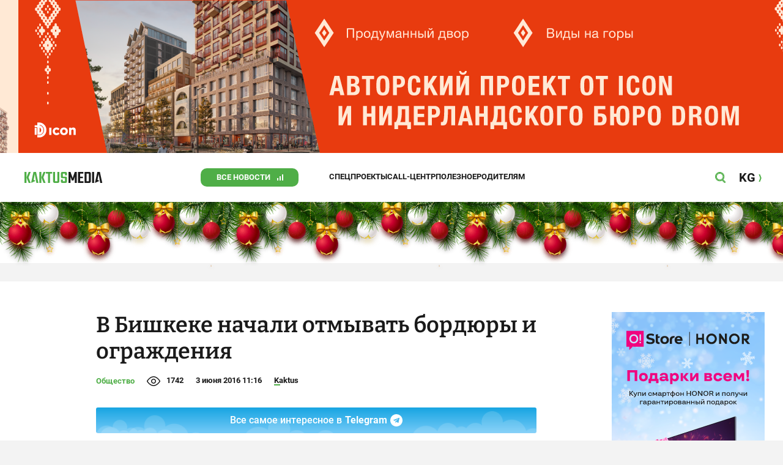

--- FILE ---
content_type: application/javascript
request_url: https://banner.kaktus.media/load/?session_id=ggmhkvoa45pck1254dbsfbacgo
body_size: -7
content:
;(function(){var functionStart = function(){window.banner_api_session="ggmhkvoa45pck1254dbsfbacgo";window.banner_api_url="https://banner.kaktus.media/api/";var script = document.createElement("script");script.src = "https://banner.kaktus.media/src/view/load/loading.js?1670585176";document.body.appendChild(script);var style = document.createElement("link");style.type = "text/css";style.rel = "stylesheet";style.href = "https://banner.kaktus.media/src/view/load/loading.css?1673583593";document.body.appendChild(style);};if(document.body){functionStart();}else{document.addEventListener("DOMContentLoaded", function(){functionStart();});}}());